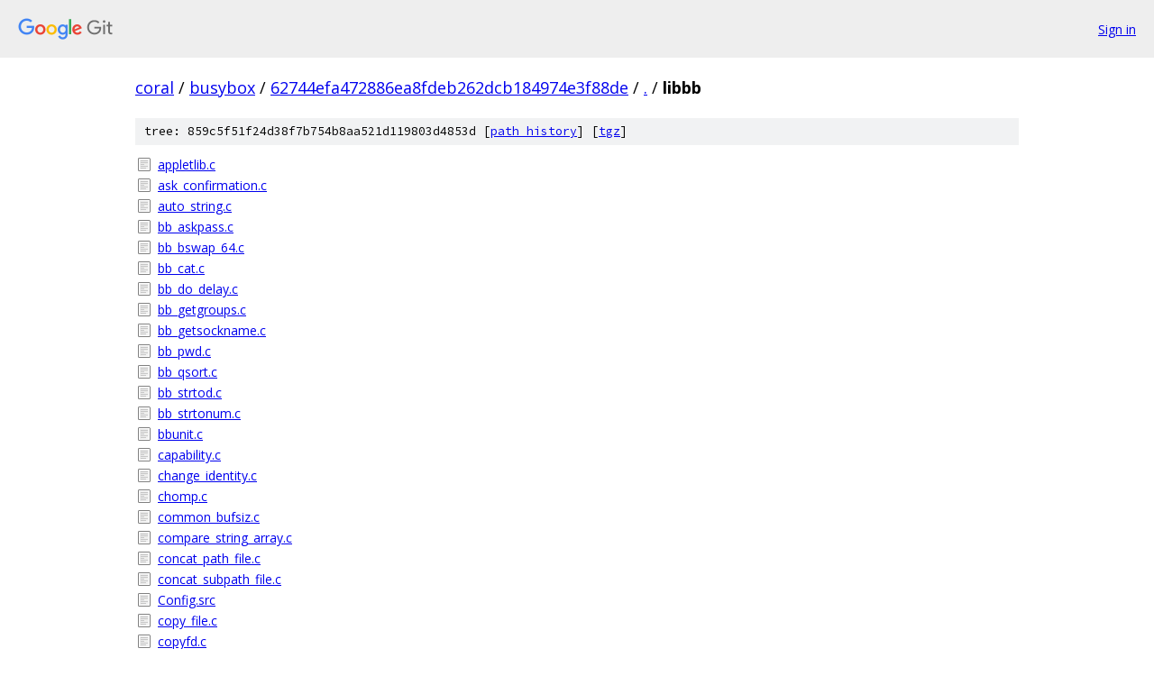

--- FILE ---
content_type: text/html; charset=utf-8
request_url: https://coral.googlesource.com/busybox/+/62744efa472886ea8fdeb262dcb184974e3f88de/libbb
body_size: 2635
content:
<!DOCTYPE html><html lang="en"><head><meta charset="utf-8"><meta name="viewport" content="width=device-width, initial-scale=1"><title>libbb - busybox - Git at Google</title><link rel="stylesheet" type="text/css" href="/+static/base.css"><!-- default customHeadTagPart --></head><body class="Site"><header class="Site-header"><div class="Header"><a class="Header-image" href="/"><img src="//www.gstatic.com/images/branding/lockups/2x/lockup_git_color_108x24dp.png" width="108" height="24" alt="Google Git"></a><div class="Header-menu"> <a class="Header-menuItem" href="https://accounts.google.com/AccountChooser?faa=1&amp;continue=https://coral.googlesource.com/login/busybox/%2B/62744efa472886ea8fdeb262dcb184974e3f88de/libbb">Sign in</a> </div></div></header><div class="Site-content"><div class="Container "><div class="Breadcrumbs"><a class="Breadcrumbs-crumb" href="/?format=HTML">coral</a> / <a class="Breadcrumbs-crumb" href="/busybox/">busybox</a> / <a class="Breadcrumbs-crumb" href="/busybox/+/62744efa472886ea8fdeb262dcb184974e3f88de">62744efa472886ea8fdeb262dcb184974e3f88de</a> / <a class="Breadcrumbs-crumb" href="/busybox/+/62744efa472886ea8fdeb262dcb184974e3f88de/">.</a> / <span class="Breadcrumbs-crumb">libbb</span></div><div class="TreeDetail"><div class="u-sha1 u-monospace TreeDetail-sha1">tree: 859c5f51f24d38f7b754b8aa521d119803d4853d [<a href="/busybox/+log/62744efa472886ea8fdeb262dcb184974e3f88de/libbb">path history</a>] <span>[<a href="/busybox/+archive/62744efa472886ea8fdeb262dcb184974e3f88de/libbb.tar.gz">tgz</a>]</span></div><ol class="FileList"><li class="FileList-item FileList-item--regularFile" title="Regular file - appletlib.c"><a class="FileList-itemLink" href="/busybox/+/62744efa472886ea8fdeb262dcb184974e3f88de/libbb/appletlib.c">appletlib.c</a></li><li class="FileList-item FileList-item--regularFile" title="Regular file - ask_confirmation.c"><a class="FileList-itemLink" href="/busybox/+/62744efa472886ea8fdeb262dcb184974e3f88de/libbb/ask_confirmation.c">ask_confirmation.c</a></li><li class="FileList-item FileList-item--regularFile" title="Regular file - auto_string.c"><a class="FileList-itemLink" href="/busybox/+/62744efa472886ea8fdeb262dcb184974e3f88de/libbb/auto_string.c">auto_string.c</a></li><li class="FileList-item FileList-item--regularFile" title="Regular file - bb_askpass.c"><a class="FileList-itemLink" href="/busybox/+/62744efa472886ea8fdeb262dcb184974e3f88de/libbb/bb_askpass.c">bb_askpass.c</a></li><li class="FileList-item FileList-item--regularFile" title="Regular file - bb_bswap_64.c"><a class="FileList-itemLink" href="/busybox/+/62744efa472886ea8fdeb262dcb184974e3f88de/libbb/bb_bswap_64.c">bb_bswap_64.c</a></li><li class="FileList-item FileList-item--regularFile" title="Regular file - bb_cat.c"><a class="FileList-itemLink" href="/busybox/+/62744efa472886ea8fdeb262dcb184974e3f88de/libbb/bb_cat.c">bb_cat.c</a></li><li class="FileList-item FileList-item--regularFile" title="Regular file - bb_do_delay.c"><a class="FileList-itemLink" href="/busybox/+/62744efa472886ea8fdeb262dcb184974e3f88de/libbb/bb_do_delay.c">bb_do_delay.c</a></li><li class="FileList-item FileList-item--regularFile" title="Regular file - bb_getgroups.c"><a class="FileList-itemLink" href="/busybox/+/62744efa472886ea8fdeb262dcb184974e3f88de/libbb/bb_getgroups.c">bb_getgroups.c</a></li><li class="FileList-item FileList-item--regularFile" title="Regular file - bb_getsockname.c"><a class="FileList-itemLink" href="/busybox/+/62744efa472886ea8fdeb262dcb184974e3f88de/libbb/bb_getsockname.c">bb_getsockname.c</a></li><li class="FileList-item FileList-item--regularFile" title="Regular file - bb_pwd.c"><a class="FileList-itemLink" href="/busybox/+/62744efa472886ea8fdeb262dcb184974e3f88de/libbb/bb_pwd.c">bb_pwd.c</a></li><li class="FileList-item FileList-item--regularFile" title="Regular file - bb_qsort.c"><a class="FileList-itemLink" href="/busybox/+/62744efa472886ea8fdeb262dcb184974e3f88de/libbb/bb_qsort.c">bb_qsort.c</a></li><li class="FileList-item FileList-item--regularFile" title="Regular file - bb_strtod.c"><a class="FileList-itemLink" href="/busybox/+/62744efa472886ea8fdeb262dcb184974e3f88de/libbb/bb_strtod.c">bb_strtod.c</a></li><li class="FileList-item FileList-item--regularFile" title="Regular file - bb_strtonum.c"><a class="FileList-itemLink" href="/busybox/+/62744efa472886ea8fdeb262dcb184974e3f88de/libbb/bb_strtonum.c">bb_strtonum.c</a></li><li class="FileList-item FileList-item--regularFile" title="Regular file - bbunit.c"><a class="FileList-itemLink" href="/busybox/+/62744efa472886ea8fdeb262dcb184974e3f88de/libbb/bbunit.c">bbunit.c</a></li><li class="FileList-item FileList-item--regularFile" title="Regular file - capability.c"><a class="FileList-itemLink" href="/busybox/+/62744efa472886ea8fdeb262dcb184974e3f88de/libbb/capability.c">capability.c</a></li><li class="FileList-item FileList-item--regularFile" title="Regular file - change_identity.c"><a class="FileList-itemLink" href="/busybox/+/62744efa472886ea8fdeb262dcb184974e3f88de/libbb/change_identity.c">change_identity.c</a></li><li class="FileList-item FileList-item--regularFile" title="Regular file - chomp.c"><a class="FileList-itemLink" href="/busybox/+/62744efa472886ea8fdeb262dcb184974e3f88de/libbb/chomp.c">chomp.c</a></li><li class="FileList-item FileList-item--regularFile" title="Regular file - common_bufsiz.c"><a class="FileList-itemLink" href="/busybox/+/62744efa472886ea8fdeb262dcb184974e3f88de/libbb/common_bufsiz.c">common_bufsiz.c</a></li><li class="FileList-item FileList-item--regularFile" title="Regular file - compare_string_array.c"><a class="FileList-itemLink" href="/busybox/+/62744efa472886ea8fdeb262dcb184974e3f88de/libbb/compare_string_array.c">compare_string_array.c</a></li><li class="FileList-item FileList-item--regularFile" title="Regular file - concat_path_file.c"><a class="FileList-itemLink" href="/busybox/+/62744efa472886ea8fdeb262dcb184974e3f88de/libbb/concat_path_file.c">concat_path_file.c</a></li><li class="FileList-item FileList-item--regularFile" title="Regular file - concat_subpath_file.c"><a class="FileList-itemLink" href="/busybox/+/62744efa472886ea8fdeb262dcb184974e3f88de/libbb/concat_subpath_file.c">concat_subpath_file.c</a></li><li class="FileList-item FileList-item--regularFile" title="Regular file - Config.src"><a class="FileList-itemLink" href="/busybox/+/62744efa472886ea8fdeb262dcb184974e3f88de/libbb/Config.src">Config.src</a></li><li class="FileList-item FileList-item--regularFile" title="Regular file - copy_file.c"><a class="FileList-itemLink" href="/busybox/+/62744efa472886ea8fdeb262dcb184974e3f88de/libbb/copy_file.c">copy_file.c</a></li><li class="FileList-item FileList-item--regularFile" title="Regular file - copyfd.c"><a class="FileList-itemLink" href="/busybox/+/62744efa472886ea8fdeb262dcb184974e3f88de/libbb/copyfd.c">copyfd.c</a></li><li class="FileList-item FileList-item--regularFile" title="Regular file - correct_password.c"><a class="FileList-itemLink" href="/busybox/+/62744efa472886ea8fdeb262dcb184974e3f88de/libbb/correct_password.c">correct_password.c</a></li><li class="FileList-item FileList-item--regularFile" title="Regular file - crc32.c"><a class="FileList-itemLink" href="/busybox/+/62744efa472886ea8fdeb262dcb184974e3f88de/libbb/crc32.c">crc32.c</a></li><li class="FileList-item FileList-item--regularFile" title="Regular file - default_error_retval.c"><a class="FileList-itemLink" href="/busybox/+/62744efa472886ea8fdeb262dcb184974e3f88de/libbb/default_error_retval.c">default_error_retval.c</a></li><li class="FileList-item FileList-item--regularFile" title="Regular file - device_open.c"><a class="FileList-itemLink" href="/busybox/+/62744efa472886ea8fdeb262dcb184974e3f88de/libbb/device_open.c">device_open.c</a></li><li class="FileList-item FileList-item--regularFile" title="Regular file - die_if_bad_username.c"><a class="FileList-itemLink" href="/busybox/+/62744efa472886ea8fdeb262dcb184974e3f88de/libbb/die_if_bad_username.c">die_if_bad_username.c</a></li><li class="FileList-item FileList-item--regularFile" title="Regular file - dump.c"><a class="FileList-itemLink" href="/busybox/+/62744efa472886ea8fdeb262dcb184974e3f88de/libbb/dump.c">dump.c</a></li><li class="FileList-item FileList-item--regularFile" title="Regular file - duration.c"><a class="FileList-itemLink" href="/busybox/+/62744efa472886ea8fdeb262dcb184974e3f88de/libbb/duration.c">duration.c</a></li><li class="FileList-item FileList-item--regularFile" title="Regular file - endofname.c"><a class="FileList-itemLink" href="/busybox/+/62744efa472886ea8fdeb262dcb184974e3f88de/libbb/endofname.c">endofname.c</a></li><li class="FileList-item FileList-item--regularFile" title="Regular file - executable.c"><a class="FileList-itemLink" href="/busybox/+/62744efa472886ea8fdeb262dcb184974e3f88de/libbb/executable.c">executable.c</a></li><li class="FileList-item FileList-item--regularFile" title="Regular file - fclose_nonstdin.c"><a class="FileList-itemLink" href="/busybox/+/62744efa472886ea8fdeb262dcb184974e3f88de/libbb/fclose_nonstdin.c">fclose_nonstdin.c</a></li><li class="FileList-item FileList-item--regularFile" title="Regular file - fflush_stdout_and_exit.c"><a class="FileList-itemLink" href="/busybox/+/62744efa472886ea8fdeb262dcb184974e3f88de/libbb/fflush_stdout_and_exit.c">fflush_stdout_and_exit.c</a></li><li class="FileList-item FileList-item--regularFile" title="Regular file - fgets_str.c"><a class="FileList-itemLink" href="/busybox/+/62744efa472886ea8fdeb262dcb184974e3f88de/libbb/fgets_str.c">fgets_str.c</a></li><li class="FileList-item FileList-item--regularFile" title="Regular file - find_mount_point.c"><a class="FileList-itemLink" href="/busybox/+/62744efa472886ea8fdeb262dcb184974e3f88de/libbb/find_mount_point.c">find_mount_point.c</a></li><li class="FileList-item FileList-item--regularFile" title="Regular file - find_pid_by_name.c"><a class="FileList-itemLink" href="/busybox/+/62744efa472886ea8fdeb262dcb184974e3f88de/libbb/find_pid_by_name.c">find_pid_by_name.c</a></li><li class="FileList-item FileList-item--regularFile" title="Regular file - find_root_device.c"><a class="FileList-itemLink" href="/busybox/+/62744efa472886ea8fdeb262dcb184974e3f88de/libbb/find_root_device.c">find_root_device.c</a></li><li class="FileList-item FileList-item--regularFile" title="Regular file - full_write.c"><a class="FileList-itemLink" href="/busybox/+/62744efa472886ea8fdeb262dcb184974e3f88de/libbb/full_write.c">full_write.c</a></li><li class="FileList-item FileList-item--regularFile" title="Regular file - get_console.c"><a class="FileList-itemLink" href="/busybox/+/62744efa472886ea8fdeb262dcb184974e3f88de/libbb/get_console.c">get_console.c</a></li><li class="FileList-item FileList-item--regularFile" title="Regular file - get_cpu_count.c"><a class="FileList-itemLink" href="/busybox/+/62744efa472886ea8fdeb262dcb184974e3f88de/libbb/get_cpu_count.c">get_cpu_count.c</a></li><li class="FileList-item FileList-item--regularFile" title="Regular file - get_last_path_component.c"><a class="FileList-itemLink" href="/busybox/+/62744efa472886ea8fdeb262dcb184974e3f88de/libbb/get_last_path_component.c">get_last_path_component.c</a></li><li class="FileList-item FileList-item--regularFile" title="Regular file - get_line_from_file.c"><a class="FileList-itemLink" href="/busybox/+/62744efa472886ea8fdeb262dcb184974e3f88de/libbb/get_line_from_file.c">get_line_from_file.c</a></li><li class="FileList-item FileList-item--regularFile" title="Regular file - get_shell_name.c"><a class="FileList-itemLink" href="/busybox/+/62744efa472886ea8fdeb262dcb184974e3f88de/libbb/get_shell_name.c">get_shell_name.c</a></li><li class="FileList-item FileList-item--regularFile" title="Regular file - get_volsize.c"><a class="FileList-itemLink" href="/busybox/+/62744efa472886ea8fdeb262dcb184974e3f88de/libbb/get_volsize.c">get_volsize.c</a></li><li class="FileList-item FileList-item--regularFile" title="Regular file - getopt32.c"><a class="FileList-itemLink" href="/busybox/+/62744efa472886ea8fdeb262dcb184974e3f88de/libbb/getopt32.c">getopt32.c</a></li><li class="FileList-item FileList-item--regularFile" title="Regular file - getopt_allopts.c"><a class="FileList-itemLink" href="/busybox/+/62744efa472886ea8fdeb262dcb184974e3f88de/libbb/getopt_allopts.c">getopt_allopts.c</a></li><li class="FileList-item FileList-item--regularFile" title="Regular file - getpty.c"><a class="FileList-itemLink" href="/busybox/+/62744efa472886ea8fdeb262dcb184974e3f88de/libbb/getpty.c">getpty.c</a></li><li class="FileList-item FileList-item--regularFile" title="Regular file - hash_md5_sha.c"><a class="FileList-itemLink" href="/busybox/+/62744efa472886ea8fdeb262dcb184974e3f88de/libbb/hash_md5_sha.c">hash_md5_sha.c</a></li><li class="FileList-item FileList-item--regularFile" title="Regular file - hash_md5prime.c"><a class="FileList-itemLink" href="/busybox/+/62744efa472886ea8fdeb262dcb184974e3f88de/libbb/hash_md5prime.c">hash_md5prime.c</a></li><li class="FileList-item FileList-item--regularFile" title="Regular file - herror_msg.c"><a class="FileList-itemLink" href="/busybox/+/62744efa472886ea8fdeb262dcb184974e3f88de/libbb/herror_msg.c">herror_msg.c</a></li><li class="FileList-item FileList-item--regularFile" title="Regular file - human_readable.c"><a class="FileList-itemLink" href="/busybox/+/62744efa472886ea8fdeb262dcb184974e3f88de/libbb/human_readable.c">human_readable.c</a></li><li class="FileList-item FileList-item--regularFile" title="Regular file - in_ether.c"><a class="FileList-itemLink" href="/busybox/+/62744efa472886ea8fdeb262dcb184974e3f88de/libbb/in_ether.c">in_ether.c</a></li><li class="FileList-item FileList-item--regularFile" title="Regular file - inet_cksum.c"><a class="FileList-itemLink" href="/busybox/+/62744efa472886ea8fdeb262dcb184974e3f88de/libbb/inet_cksum.c">inet_cksum.c</a></li><li class="FileList-item FileList-item--regularFile" title="Regular file - inet_common.c"><a class="FileList-itemLink" href="/busybox/+/62744efa472886ea8fdeb262dcb184974e3f88de/libbb/inet_common.c">inet_common.c</a></li><li class="FileList-item FileList-item--regularFile" title="Regular file - inode_hash.c"><a class="FileList-itemLink" href="/busybox/+/62744efa472886ea8fdeb262dcb184974e3f88de/libbb/inode_hash.c">inode_hash.c</a></li><li class="FileList-item FileList-item--regularFile" title="Regular file - isdirectory.c"><a class="FileList-itemLink" href="/busybox/+/62744efa472886ea8fdeb262dcb184974e3f88de/libbb/isdirectory.c">isdirectory.c</a></li><li class="FileList-item FileList-item--regularFile" title="Regular file - isqrt.c"><a class="FileList-itemLink" href="/busybox/+/62744efa472886ea8fdeb262dcb184974e3f88de/libbb/isqrt.c">isqrt.c</a></li><li class="FileList-item FileList-item--regularFile" title="Regular file - Kbuild.src"><a class="FileList-itemLink" href="/busybox/+/62744efa472886ea8fdeb262dcb184974e3f88de/libbb/Kbuild.src">Kbuild.src</a></li><li class="FileList-item FileList-item--regularFile" title="Regular file - kernel_version.c"><a class="FileList-itemLink" href="/busybox/+/62744efa472886ea8fdeb262dcb184974e3f88de/libbb/kernel_version.c">kernel_version.c</a></li><li class="FileList-item FileList-item--regularFile" title="Regular file - last_char_is.c"><a class="FileList-itemLink" href="/busybox/+/62744efa472886ea8fdeb262dcb184974e3f88de/libbb/last_char_is.c">last_char_is.c</a></li><li class="FileList-item FileList-item--regularFile" title="Regular file - lineedit.c"><a class="FileList-itemLink" href="/busybox/+/62744efa472886ea8fdeb262dcb184974e3f88de/libbb/lineedit.c">lineedit.c</a></li><li class="FileList-item FileList-item--regularFile" title="Regular file - lineedit_ptr_hack.c"><a class="FileList-itemLink" href="/busybox/+/62744efa472886ea8fdeb262dcb184974e3f88de/libbb/lineedit_ptr_hack.c">lineedit_ptr_hack.c</a></li><li class="FileList-item FileList-item--regularFile" title="Regular file - llist.c"><a class="FileList-itemLink" href="/busybox/+/62744efa472886ea8fdeb262dcb184974e3f88de/libbb/llist.c">llist.c</a></li><li class="FileList-item FileList-item--regularFile" title="Regular file - logenv.c"><a class="FileList-itemLink" href="/busybox/+/62744efa472886ea8fdeb262dcb184974e3f88de/libbb/logenv.c">logenv.c</a></li><li class="FileList-item FileList-item--regularFile" title="Regular file - login.c"><a class="FileList-itemLink" href="/busybox/+/62744efa472886ea8fdeb262dcb184974e3f88de/libbb/login.c">login.c</a></li><li class="FileList-item FileList-item--regularFile" title="Regular file - loop.c"><a class="FileList-itemLink" href="/busybox/+/62744efa472886ea8fdeb262dcb184974e3f88de/libbb/loop.c">loop.c</a></li><li class="FileList-item FileList-item--regularFile" title="Regular file - make_directory.c"><a class="FileList-itemLink" href="/busybox/+/62744efa472886ea8fdeb262dcb184974e3f88de/libbb/make_directory.c">make_directory.c</a></li><li class="FileList-item FileList-item--regularFile" title="Regular file - makedev.c"><a class="FileList-itemLink" href="/busybox/+/62744efa472886ea8fdeb262dcb184974e3f88de/libbb/makedev.c">makedev.c</a></li><li class="FileList-item FileList-item--regularFile" title="Regular file - match_fstype.c"><a class="FileList-itemLink" href="/busybox/+/62744efa472886ea8fdeb262dcb184974e3f88de/libbb/match_fstype.c">match_fstype.c</a></li><li class="FileList-item FileList-item--regularFile" title="Regular file - messages.c"><a class="FileList-itemLink" href="/busybox/+/62744efa472886ea8fdeb262dcb184974e3f88de/libbb/messages.c">messages.c</a></li><li class="FileList-item FileList-item--regularFile" title="Regular file - missing_syscalls.c"><a class="FileList-itemLink" href="/busybox/+/62744efa472886ea8fdeb262dcb184974e3f88de/libbb/missing_syscalls.c">missing_syscalls.c</a></li><li class="FileList-item FileList-item--regularFile" title="Regular file - mode_string.c"><a class="FileList-itemLink" href="/busybox/+/62744efa472886ea8fdeb262dcb184974e3f88de/libbb/mode_string.c">mode_string.c</a></li><li class="FileList-item FileList-item--regularFile" title="Regular file - mtab.c"><a class="FileList-itemLink" href="/busybox/+/62744efa472886ea8fdeb262dcb184974e3f88de/libbb/mtab.c">mtab.c</a></li><li class="FileList-item FileList-item--regularFile" title="Regular file - nuke_str.c"><a class="FileList-itemLink" href="/busybox/+/62744efa472886ea8fdeb262dcb184974e3f88de/libbb/nuke_str.c">nuke_str.c</a></li><li class="FileList-item FileList-item--regularFile" title="Regular file - obscure.c"><a class="FileList-itemLink" href="/busybox/+/62744efa472886ea8fdeb262dcb184974e3f88de/libbb/obscure.c">obscure.c</a></li><li class="FileList-item FileList-item--regularFile" title="Regular file - parse_config.c"><a class="FileList-itemLink" href="/busybox/+/62744efa472886ea8fdeb262dcb184974e3f88de/libbb/parse_config.c">parse_config.c</a></li><li class="FileList-item FileList-item--regularFile" title="Regular file - parse_mode.c"><a class="FileList-itemLink" href="/busybox/+/62744efa472886ea8fdeb262dcb184974e3f88de/libbb/parse_mode.c">parse_mode.c</a></li><li class="FileList-item FileList-item--regularFile" title="Regular file - percent_decode.c"><a class="FileList-itemLink" href="/busybox/+/62744efa472886ea8fdeb262dcb184974e3f88de/libbb/percent_decode.c">percent_decode.c</a></li><li class="FileList-item FileList-item--regularFile" title="Regular file - perror_msg.c"><a class="FileList-itemLink" href="/busybox/+/62744efa472886ea8fdeb262dcb184974e3f88de/libbb/perror_msg.c">perror_msg.c</a></li><li class="FileList-item FileList-item--regularFile" title="Regular file - perror_nomsg.c"><a class="FileList-itemLink" href="/busybox/+/62744efa472886ea8fdeb262dcb184974e3f88de/libbb/perror_nomsg.c">perror_nomsg.c</a></li><li class="FileList-item FileList-item--regularFile" title="Regular file - perror_nomsg_and_die.c"><a class="FileList-itemLink" href="/busybox/+/62744efa472886ea8fdeb262dcb184974e3f88de/libbb/perror_nomsg_and_die.c">perror_nomsg_and_die.c</a></li><li class="FileList-item FileList-item--regularFile" title="Regular file - pidfile.c"><a class="FileList-itemLink" href="/busybox/+/62744efa472886ea8fdeb262dcb184974e3f88de/libbb/pidfile.c">pidfile.c</a></li><li class="FileList-item FileList-item--regularFile" title="Regular file - platform.c"><a class="FileList-itemLink" href="/busybox/+/62744efa472886ea8fdeb262dcb184974e3f88de/libbb/platform.c">platform.c</a></li><li class="FileList-item FileList-item--regularFile" title="Regular file - print_flags.c"><a class="FileList-itemLink" href="/busybox/+/62744efa472886ea8fdeb262dcb184974e3f88de/libbb/print_flags.c">print_flags.c</a></li><li class="FileList-item FileList-item--regularFile" title="Regular file - print_numbered_lines.c"><a class="FileList-itemLink" href="/busybox/+/62744efa472886ea8fdeb262dcb184974e3f88de/libbb/print_numbered_lines.c">print_numbered_lines.c</a></li><li class="FileList-item FileList-item--regularFile" title="Regular file - printable.c"><a class="FileList-itemLink" href="/busybox/+/62744efa472886ea8fdeb262dcb184974e3f88de/libbb/printable.c">printable.c</a></li><li class="FileList-item FileList-item--regularFile" title="Regular file - printable_string.c"><a class="FileList-itemLink" href="/busybox/+/62744efa472886ea8fdeb262dcb184974e3f88de/libbb/printable_string.c">printable_string.c</a></li><li class="FileList-item FileList-item--regularFile" title="Regular file - process_escape_sequence.c"><a class="FileList-itemLink" href="/busybox/+/62744efa472886ea8fdeb262dcb184974e3f88de/libbb/process_escape_sequence.c">process_escape_sequence.c</a></li><li class="FileList-item FileList-item--regularFile" title="Regular file - procps.c"><a class="FileList-itemLink" href="/busybox/+/62744efa472886ea8fdeb262dcb184974e3f88de/libbb/procps.c">procps.c</a></li><li class="FileList-item FileList-item--regularFile" title="Regular file - progress.c"><a class="FileList-itemLink" href="/busybox/+/62744efa472886ea8fdeb262dcb184974e3f88de/libbb/progress.c">progress.c</a></li><li class="FileList-item FileList-item--regularFile" title="Regular file - ptr_to_globals.c"><a class="FileList-itemLink" href="/busybox/+/62744efa472886ea8fdeb262dcb184974e3f88de/libbb/ptr_to_globals.c">ptr_to_globals.c</a></li><li class="FileList-item FileList-item--regularFile" title="Regular file - pw_encrypt.c"><a class="FileList-itemLink" href="/busybox/+/62744efa472886ea8fdeb262dcb184974e3f88de/libbb/pw_encrypt.c">pw_encrypt.c</a></li><li class="FileList-item FileList-item--regularFile" title="Regular file - pw_encrypt_des.c"><a class="FileList-itemLink" href="/busybox/+/62744efa472886ea8fdeb262dcb184974e3f88de/libbb/pw_encrypt_des.c">pw_encrypt_des.c</a></li><li class="FileList-item FileList-item--regularFile" title="Regular file - pw_encrypt_md5.c"><a class="FileList-itemLink" href="/busybox/+/62744efa472886ea8fdeb262dcb184974e3f88de/libbb/pw_encrypt_md5.c">pw_encrypt_md5.c</a></li><li class="FileList-item FileList-item--regularFile" title="Regular file - pw_encrypt_sha.c"><a class="FileList-itemLink" href="/busybox/+/62744efa472886ea8fdeb262dcb184974e3f88de/libbb/pw_encrypt_sha.c">pw_encrypt_sha.c</a></li><li class="FileList-item FileList-item--regularFile" title="Regular file - read.c"><a class="FileList-itemLink" href="/busybox/+/62744efa472886ea8fdeb262dcb184974e3f88de/libbb/read.c">read.c</a></li><li class="FileList-item FileList-item--regularFile" title="Regular file - read_key.c"><a class="FileList-itemLink" href="/busybox/+/62744efa472886ea8fdeb262dcb184974e3f88de/libbb/read_key.c">read_key.c</a></li><li class="FileList-item FileList-item--regularFile" title="Regular file - read_printf.c"><a class="FileList-itemLink" href="/busybox/+/62744efa472886ea8fdeb262dcb184974e3f88de/libbb/read_printf.c">read_printf.c</a></li><li class="FileList-item FileList-item--regularFile" title="Regular file - README"><a class="FileList-itemLink" href="/busybox/+/62744efa472886ea8fdeb262dcb184974e3f88de/libbb/README">README</a></li><li class="FileList-item FileList-item--regularFile" title="Regular file - recursive_action.c"><a class="FileList-itemLink" href="/busybox/+/62744efa472886ea8fdeb262dcb184974e3f88de/libbb/recursive_action.c">recursive_action.c</a></li><li class="FileList-item FileList-item--regularFile" title="Regular file - remove_file.c"><a class="FileList-itemLink" href="/busybox/+/62744efa472886ea8fdeb262dcb184974e3f88de/libbb/remove_file.c">remove_file.c</a></li><li class="FileList-item FileList-item--regularFile" title="Regular file - replace.c"><a class="FileList-itemLink" href="/busybox/+/62744efa472886ea8fdeb262dcb184974e3f88de/libbb/replace.c">replace.c</a></li><li class="FileList-item FileList-item--regularFile" title="Regular file - rtc.c"><a class="FileList-itemLink" href="/busybox/+/62744efa472886ea8fdeb262dcb184974e3f88de/libbb/rtc.c">rtc.c</a></li><li class="FileList-item FileList-item--regularFile" title="Regular file - run_shell.c"><a class="FileList-itemLink" href="/busybox/+/62744efa472886ea8fdeb262dcb184974e3f88de/libbb/run_shell.c">run_shell.c</a></li><li class="FileList-item FileList-item--regularFile" title="Regular file - safe_gethostname.c"><a class="FileList-itemLink" href="/busybox/+/62744efa472886ea8fdeb262dcb184974e3f88de/libbb/safe_gethostname.c">safe_gethostname.c</a></li><li class="FileList-item FileList-item--regularFile" title="Regular file - safe_poll.c"><a class="FileList-itemLink" href="/busybox/+/62744efa472886ea8fdeb262dcb184974e3f88de/libbb/safe_poll.c">safe_poll.c</a></li><li class="FileList-item FileList-item--regularFile" title="Regular file - safe_strncpy.c"><a class="FileList-itemLink" href="/busybox/+/62744efa472886ea8fdeb262dcb184974e3f88de/libbb/safe_strncpy.c">safe_strncpy.c</a></li><li class="FileList-item FileList-item--regularFile" title="Regular file - safe_write.c"><a class="FileList-itemLink" href="/busybox/+/62744efa472886ea8fdeb262dcb184974e3f88de/libbb/safe_write.c">safe_write.c</a></li><li class="FileList-item FileList-item--regularFile" title="Regular file - securetty.c"><a class="FileList-itemLink" href="/busybox/+/62744efa472886ea8fdeb262dcb184974e3f88de/libbb/securetty.c">securetty.c</a></li><li class="FileList-item FileList-item--regularFile" title="Regular file - selinux_common.c"><a class="FileList-itemLink" href="/busybox/+/62744efa472886ea8fdeb262dcb184974e3f88de/libbb/selinux_common.c">selinux_common.c</a></li><li class="FileList-item FileList-item--regularFile" title="Regular file - setup_environment.c"><a class="FileList-itemLink" href="/busybox/+/62744efa472886ea8fdeb262dcb184974e3f88de/libbb/setup_environment.c">setup_environment.c</a></li><li class="FileList-item FileList-item--regularFile" title="Regular file - signals.c"><a class="FileList-itemLink" href="/busybox/+/62744efa472886ea8fdeb262dcb184974e3f88de/libbb/signals.c">signals.c</a></li><li class="FileList-item FileList-item--regularFile" title="Regular file - simplify_path.c"><a class="FileList-itemLink" href="/busybox/+/62744efa472886ea8fdeb262dcb184974e3f88de/libbb/simplify_path.c">simplify_path.c</a></li><li class="FileList-item FileList-item--regularFile" title="Regular file - single_argv.c"><a class="FileList-itemLink" href="/busybox/+/62744efa472886ea8fdeb262dcb184974e3f88de/libbb/single_argv.c">single_argv.c</a></li><li class="FileList-item FileList-item--regularFile" title="Regular file - skip_whitespace.c"><a class="FileList-itemLink" href="/busybox/+/62744efa472886ea8fdeb262dcb184974e3f88de/libbb/skip_whitespace.c">skip_whitespace.c</a></li><li class="FileList-item FileList-item--regularFile" title="Regular file - speed_table.c"><a class="FileList-itemLink" href="/busybox/+/62744efa472886ea8fdeb262dcb184974e3f88de/libbb/speed_table.c">speed_table.c</a></li><li class="FileList-item FileList-item--regularFile" title="Regular file - str_tolower.c"><a class="FileList-itemLink" href="/busybox/+/62744efa472886ea8fdeb262dcb184974e3f88de/libbb/str_tolower.c">str_tolower.c</a></li><li class="FileList-item FileList-item--regularFile" title="Regular file - strrstr.c"><a class="FileList-itemLink" href="/busybox/+/62744efa472886ea8fdeb262dcb184974e3f88de/libbb/strrstr.c">strrstr.c</a></li><li class="FileList-item FileList-item--regularFile" title="Regular file - sysconf.c"><a class="FileList-itemLink" href="/busybox/+/62744efa472886ea8fdeb262dcb184974e3f88de/libbb/sysconf.c">sysconf.c</a></li><li class="FileList-item FileList-item--regularFile" title="Regular file - time.c"><a class="FileList-itemLink" href="/busybox/+/62744efa472886ea8fdeb262dcb184974e3f88de/libbb/time.c">time.c</a></li><li class="FileList-item FileList-item--regularFile" title="Regular file - trim.c"><a class="FileList-itemLink" href="/busybox/+/62744efa472886ea8fdeb262dcb184974e3f88de/libbb/trim.c">trim.c</a></li><li class="FileList-item FileList-item--regularFile" title="Regular file - u_signal_names.c"><a class="FileList-itemLink" href="/busybox/+/62744efa472886ea8fdeb262dcb184974e3f88de/libbb/u_signal_names.c">u_signal_names.c</a></li><li class="FileList-item FileList-item--regularFile" title="Regular file - ubi.c"><a class="FileList-itemLink" href="/busybox/+/62744efa472886ea8fdeb262dcb184974e3f88de/libbb/ubi.c">ubi.c</a></li><li class="FileList-item FileList-item--regularFile" title="Regular file - udp_io.c"><a class="FileList-itemLink" href="/busybox/+/62744efa472886ea8fdeb262dcb184974e3f88de/libbb/udp_io.c">udp_io.c</a></li><li class="FileList-item FileList-item--regularFile" title="Regular file - unicode.c"><a class="FileList-itemLink" href="/busybox/+/62744efa472886ea8fdeb262dcb184974e3f88de/libbb/unicode.c">unicode.c</a></li><li class="FileList-item FileList-item--regularFile" title="Regular file - update_passwd.c"><a class="FileList-itemLink" href="/busybox/+/62744efa472886ea8fdeb262dcb184974e3f88de/libbb/update_passwd.c">update_passwd.c</a></li><li class="FileList-item FileList-item--regularFile" title="Regular file - utmp.c"><a class="FileList-itemLink" href="/busybox/+/62744efa472886ea8fdeb262dcb184974e3f88de/libbb/utmp.c">utmp.c</a></li><li class="FileList-item FileList-item--regularFile" title="Regular file - uuencode.c"><a class="FileList-itemLink" href="/busybox/+/62744efa472886ea8fdeb262dcb184974e3f88de/libbb/uuencode.c">uuencode.c</a></li><li class="FileList-item FileList-item--regularFile" title="Regular file - verror_msg.c"><a class="FileList-itemLink" href="/busybox/+/62744efa472886ea8fdeb262dcb184974e3f88de/libbb/verror_msg.c">verror_msg.c</a></li><li class="FileList-item FileList-item--regularFile" title="Regular file - vfork_daemon_rexec.c"><a class="FileList-itemLink" href="/busybox/+/62744efa472886ea8fdeb262dcb184974e3f88de/libbb/vfork_daemon_rexec.c">vfork_daemon_rexec.c</a></li><li class="FileList-item FileList-item--regularFile" title="Regular file - warn_ignoring_args.c"><a class="FileList-itemLink" href="/busybox/+/62744efa472886ea8fdeb262dcb184974e3f88de/libbb/warn_ignoring_args.c">warn_ignoring_args.c</a></li><li class="FileList-item FileList-item--regularFile" title="Regular file - wfopen.c"><a class="FileList-itemLink" href="/busybox/+/62744efa472886ea8fdeb262dcb184974e3f88de/libbb/wfopen.c">wfopen.c</a></li><li class="FileList-item FileList-item--regularFile" title="Regular file - wfopen_input.c"><a class="FileList-itemLink" href="/busybox/+/62744efa472886ea8fdeb262dcb184974e3f88de/libbb/wfopen_input.c">wfopen_input.c</a></li><li class="FileList-item FileList-item--regularFile" title="Regular file - write.c"><a class="FileList-itemLink" href="/busybox/+/62744efa472886ea8fdeb262dcb184974e3f88de/libbb/write.c">write.c</a></li><li class="FileList-item FileList-item--regularFile" title="Regular file - xatonum.c"><a class="FileList-itemLink" href="/busybox/+/62744efa472886ea8fdeb262dcb184974e3f88de/libbb/xatonum.c">xatonum.c</a></li><li class="FileList-item FileList-item--regularFile" title="Regular file - xatonum_template.c"><a class="FileList-itemLink" href="/busybox/+/62744efa472886ea8fdeb262dcb184974e3f88de/libbb/xatonum_template.c">xatonum_template.c</a></li><li class="FileList-item FileList-item--regularFile" title="Regular file - xconnect.c"><a class="FileList-itemLink" href="/busybox/+/62744efa472886ea8fdeb262dcb184974e3f88de/libbb/xconnect.c">xconnect.c</a></li><li class="FileList-item FileList-item--regularFile" title="Regular file - xfunc_die.c"><a class="FileList-itemLink" href="/busybox/+/62744efa472886ea8fdeb262dcb184974e3f88de/libbb/xfunc_die.c">xfunc_die.c</a></li><li class="FileList-item FileList-item--regularFile" title="Regular file - xfuncs.c"><a class="FileList-itemLink" href="/busybox/+/62744efa472886ea8fdeb262dcb184974e3f88de/libbb/xfuncs.c">xfuncs.c</a></li><li class="FileList-item FileList-item--regularFile" title="Regular file - xfuncs_printf.c"><a class="FileList-itemLink" href="/busybox/+/62744efa472886ea8fdeb262dcb184974e3f88de/libbb/xfuncs_printf.c">xfuncs_printf.c</a></li><li class="FileList-item FileList-item--regularFile" title="Regular file - xgetcwd.c"><a class="FileList-itemLink" href="/busybox/+/62744efa472886ea8fdeb262dcb184974e3f88de/libbb/xgetcwd.c">xgetcwd.c</a></li><li class="FileList-item FileList-item--regularFile" title="Regular file - xgethostbyname.c"><a class="FileList-itemLink" href="/busybox/+/62744efa472886ea8fdeb262dcb184974e3f88de/libbb/xgethostbyname.c">xgethostbyname.c</a></li><li class="FileList-item FileList-item--regularFile" title="Regular file - xreadlink.c"><a class="FileList-itemLink" href="/busybox/+/62744efa472886ea8fdeb262dcb184974e3f88de/libbb/xreadlink.c">xreadlink.c</a></li><li class="FileList-item FileList-item--regularFile" title="Regular file - xrealloc_vector.c"><a class="FileList-itemLink" href="/busybox/+/62744efa472886ea8fdeb262dcb184974e3f88de/libbb/xrealloc_vector.c">xrealloc_vector.c</a></li><li class="FileList-item FileList-item--regularFile" title="Regular file - xregcomp.c"><a class="FileList-itemLink" href="/busybox/+/62744efa472886ea8fdeb262dcb184974e3f88de/libbb/xregcomp.c">xregcomp.c</a></li></ol></div></div> <!-- Container --></div> <!-- Site-content --><footer class="Site-footer"><div class="Footer"><span class="Footer-poweredBy">Powered by <a href="https://gerrit.googlesource.com/gitiles/">Gitiles</a>| <a href="https://policies.google.com/privacy">Privacy</a>| <a href="https://policies.google.com/terms">Terms</a></span><span class="Footer-formats"><a class="u-monospace Footer-formatsItem" href="?format=TEXT">txt</a> <a class="u-monospace Footer-formatsItem" href="?format=JSON">json</a></span></div></footer></body></html>